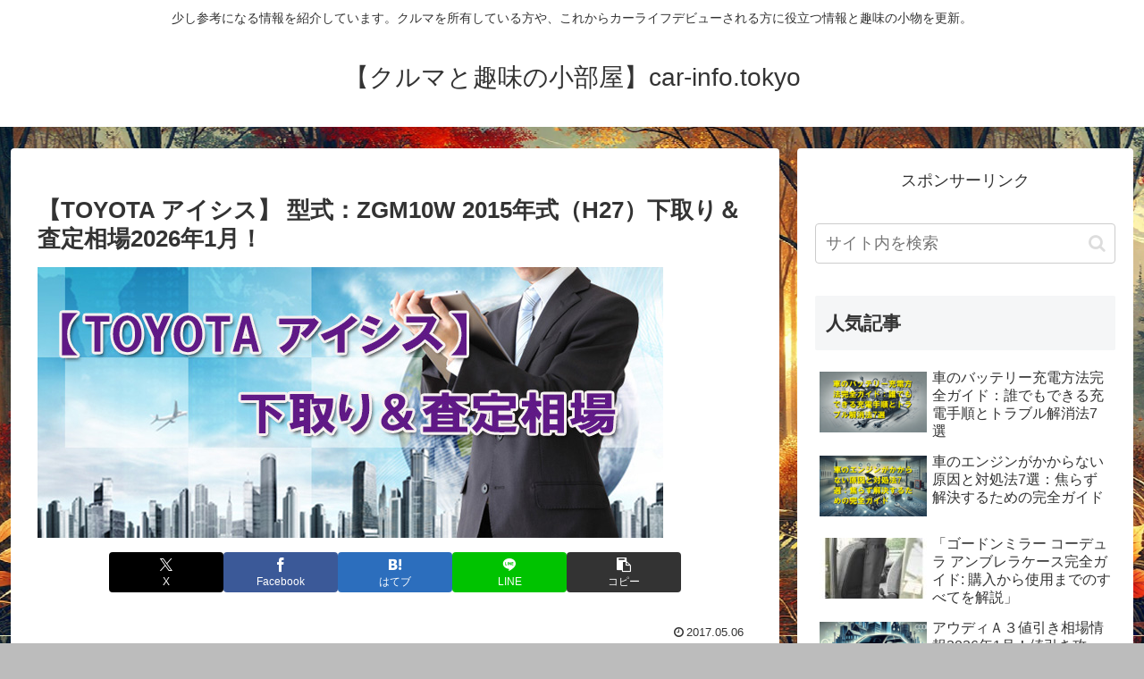

--- FILE ---
content_type: text/html; charset=utf-8
request_url: https://www.google.com/recaptcha/api2/aframe
body_size: 268
content:
<!DOCTYPE HTML><html><head><meta http-equiv="content-type" content="text/html; charset=UTF-8"></head><body><script nonce="UzVUhm_3XRzrW9tNvPrWPA">/** Anti-fraud and anti-abuse applications only. See google.com/recaptcha */ try{var clients={'sodar':'https://pagead2.googlesyndication.com/pagead/sodar?'};window.addEventListener("message",function(a){try{if(a.source===window.parent){var b=JSON.parse(a.data);var c=clients[b['id']];if(c){var d=document.createElement('img');d.src=c+b['params']+'&rc='+(localStorage.getItem("rc::a")?sessionStorage.getItem("rc::b"):"");window.document.body.appendChild(d);sessionStorage.setItem("rc::e",parseInt(sessionStorage.getItem("rc::e")||0)+1);localStorage.setItem("rc::h",'1768949617273');}}}catch(b){}});window.parent.postMessage("_grecaptcha_ready", "*");}catch(b){}</script></body></html>